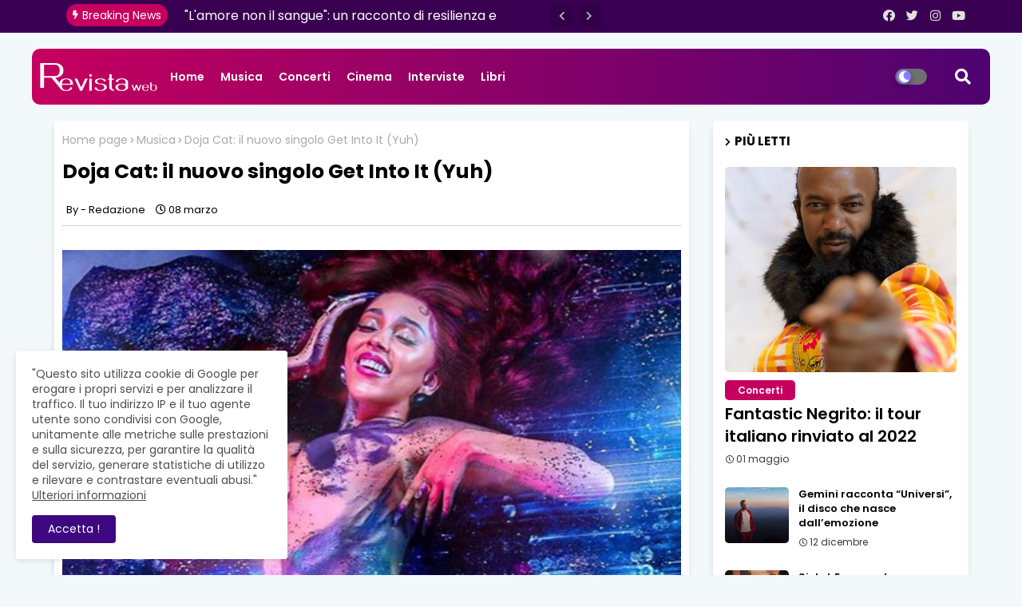

--- FILE ---
content_type: text/javascript; charset=UTF-8
request_url: https://www.revistaweb.it/feeds/posts/default?alt=json-in-script&max-results=4&callback=jQuery224015723758878188754_1766050039339&_=1766050039340
body_size: 11397
content:
// API callback
jQuery224015723758878188754_1766050039339({"version":"1.0","encoding":"UTF-8","feed":{"xmlns":"http://www.w3.org/2005/Atom","xmlns$openSearch":"http://a9.com/-/spec/opensearchrss/1.0/","xmlns$blogger":"http://schemas.google.com/blogger/2008","xmlns$georss":"http://www.georss.org/georss","xmlns$gd":"http://schemas.google.com/g/2005","xmlns$thr":"http://purl.org/syndication/thread/1.0","id":{"$t":"tag:blogger.com,1999:blog-4322271756247895350"},"updated":{"$t":"2025-12-16T17:05:59.137+01:00"},"category":[{"term":"Musica"},{"term":"Concerti"},{"term":"Interviste"},{"term":"Libri"},{"term":"Cinema"},{"term":"Comunicati Stampa"},{"term":"Eventi"}],"title":{"type":"text","$t":"Revista Web"},"subtitle":{"type":"html","$t":""},"link":[{"rel":"http://schemas.google.com/g/2005#feed","type":"application/atom+xml","href":"https:\/\/www.revistaweb.it\/feeds\/posts\/default"},{"rel":"self","type":"application/atom+xml","href":"https:\/\/www.blogger.com\/feeds\/4322271756247895350\/posts\/default?alt=json-in-script\u0026max-results=4"},{"rel":"alternate","type":"text/html","href":"https:\/\/www.revistaweb.it\/"},{"rel":"hub","href":"http://pubsubhubbub.appspot.com/"},{"rel":"next","type":"application/atom+xml","href":"https:\/\/www.blogger.com\/feeds\/4322271756247895350\/posts\/default?alt=json-in-script\u0026start-index=5\u0026max-results=4"}],"author":[{"name":{"$t":"Redazione"},"uri":{"$t":"http:\/\/www.blogger.com\/profile\/02723904428771329800"},"email":{"$t":"noreply@blogger.com"},"gd$image":{"rel":"http://schemas.google.com/g/2005#thumbnail","width":"16","height":"16","src":"https:\/\/img1.blogblog.com\/img\/b16-rounded.gif"}}],"generator":{"version":"7.00","uri":"http://www.blogger.com","$t":"Blogger"},"openSearch$totalResults":{"$t":"4091"},"openSearch$startIndex":{"$t":"1"},"openSearch$itemsPerPage":{"$t":"4"},"entry":[{"id":{"$t":"tag:blogger.com,1999:blog-4322271756247895350.post-2193918940451788929"},"published":{"$t":"2025-12-16T12:00:00.000+01:00"},"updated":{"$t":"2025-12-16T12:00:00.115+01:00"},"category":[{"scheme":"http://www.blogger.com/atom/ns#","term":"Musica"}],"title":{"type":"text","$t":"Dreaming San Marino Song Contest: dal 17 dicembre la nuova fase di casting"},"content":{"type":"html","$t":"\u003Cdiv style=\"background: white; margin-bottom: 0cm; text-align: left;\"\u003E\u003Cspan style=\"font-family: inherit;\"\u003E\u0026nbsp;\u003Cdiv class=\"separator\" style=\"clear: both; text-align: center;\"\u003E\u003Ca href=\"https:\/\/blogger.googleusercontent.com\/img\/b\/R29vZ2xl\/AVvXsEj9-1gug_5jaf2v_6NMmRkao15e7fDSnplHqLaxb2vCj7HZtYh59Q91ettcJhlLgQARDt4O6u3P3UIs9iDfghori28p__gjCtw7qMUPBpou9ijwQViP1Bts7vHQoPA-EctzbRX7vG-Uf2Dmmna1HtAF5QRzEKKgEF40bdZ5K1znEanGB9goSMW86MgPLoQN\/s780\/san%20marino.jpg\" imageanchor=\"1\" style=\"margin-left: 1em; margin-right: 1em;\"\u003E\u003Cimg border=\"0\" data-original-height=\"520\" data-original-width=\"780\" src=\"https:\/\/blogger.googleusercontent.com\/img\/b\/R29vZ2xl\/AVvXsEj9-1gug_5jaf2v_6NMmRkao15e7fDSnplHqLaxb2vCj7HZtYh59Q91ettcJhlLgQARDt4O6u3P3UIs9iDfghori28p__gjCtw7qMUPBpou9ijwQViP1Bts7vHQoPA-EctzbRX7vG-Uf2Dmmna1HtAF5QRzEKKgEF40bdZ5K1znEanGB9goSMW86MgPLoQN\/s16000\/san%20marino.jpg\" \/\u003E\u003C\/a\u003E\u003C\/div\u003E\u003Cbr \/\u003E\u003C\/span\u003E\u003Cb style=\"font-family: inherit;\"\u003EDal 17 al 20 dicembre e nel\nmese di gennaio 2026 si terranno le nuove fasi di Casting per “Dreaming San\nMarino Song Contest”, il primo step dedicato agli artisti emergenti verso la\nfinale del “San Marino Song Contest” che a sua volta decreta il rappresentante\ndella Repubblica di San Marino per l’Eurovision Song Contest. Boom di\niscrizioni dalla Spagna\u003Cs\u003E.\u003C\/s\u003E Attese a San Marino migliaia di persone.\u003C\/b\u003E\u003C\/div\u003E\u003Cdiv style=\"background: white; margin-bottom: 0cm; text-align: left;\"\u003E\u003Cspan style=\"font-family: inherit;\"\u003E\u003Co:p\u003E\u0026nbsp;\u003Cbr \/\u003E\u003C\/o:p\u003E\u003Cspan style=\"color: black; mso-fareast-font-family: Calibri;\"\u003ELa\nnuova edizione del \u003Cb style=\"mso-bidi-font-weight: normal;\"\u003EDreaming San Marino\nSong Contest\u003C\/b\u003E sta registrando un notevole successo e conferma il suo forte \u003Cb style=\"mso-bidi-font-weight: normal;\"\u003Einteresse internazionale\u003C\/b\u003E, con una\npartecipazione che si estende a ben \u003Cb style=\"mso-bidi-font-weight: normal;\"\u003E30\nnazioni\u003C\/b\u003E.\u003Cbr \/\u003E\u003C\/span\u003EAd oggi dati\ndi iscrizione mostrano oltre 600 artisti.\u003Cbr \/\u003ELe prossime\nsessioni di Casting avranno luogo in due momenti distinti presso il \u003Cb style=\"mso-bidi-font-weight: normal;\"\u003ESan Marino Outlet Experience\u003C\/b\u003E: la prima\ntornata è prevista a \u003Cb\u003Edicembre\u003C\/b\u003E \u003Cb style=\"mso-bidi-font-weight: normal;\"\u003Edal\n17 al 20 del 2025\u003C\/b\u003E, mentre il processo riprenderà nel \u003Cb\u003Egennaio 2026\u003C\/b\u003E,\ncon appuntamenti fissati per il giorno \u003Cb style=\"mso-bidi-font-weight: normal;\"\u003E7\u003C\/b\u003E\ne, successivamente, \u003Cb style=\"mso-bidi-font-weight: normal;\"\u003Edal 29 al 31\u003C\/b\u003E.\u003C\/span\u003E\u003C\/div\u003E\u003Cdiv style=\"background: white; margin-bottom: 0cm; text-align: left;\"\u003E\u003Cspan style=\"font-family: inherit;\"\u003E\u003Cbr \/\u003E\u003Cb\u003E\u003Cspan style=\"color: black; mso-fareast-font-family: Calibri;\"\u003EL'ampia risonanza della competizione è testimoniata dalla lista\ndelle 30 nazioni rappresentate, che include:\u003C\/span\u003E\u003C\/b\u003E\u003Cspan style=\"color: black; mso-fareast-font-family: Calibri;\"\u003E Albania, Austria, Belgio, Canada Estonia, Federazione\nRussa, Filippine, Francia, Germania, Irlanda, Italia, Kazakistan, Libano,\nLussemburgo, Messico, Norvegia, Paesi Bassi, Polonia, Portogallo, Puerto Rico,\nRegno Unito, Repubblica Ceca, Romania, San Marino, Serbia, Spagna, Stati Uniti,\nSvezia, Svizzera, Turchia e Ucraina.\u003Cbr \/\u003E\u003Co:p\u003E\u003C\/o:p\u003E\u003C\/span\u003E\u003Co:p\u003E\u0026nbsp;\u003Cbr \/\u003E\u003C\/o:p\u003E\u003Cb\u003E\u003Cspan style=\"color: black; mso-fareast-font-family: Calibri;\"\u003EPer partecipare a “Dreaming\nSan Marino Song Contest” gli artisti devono aver compiuto i 16 anni d'età entro\nil 30 settembre 2025\u003C\/span\u003E\u003C\/b\u003E\u003Cspan style=\"color: black; mso-fareast-font-family: Calibri;\"\u003E, possono partecipare come singoli o in gruppo. L'iscrizione è\ngratuita per la verifica di idoneità online che consiste nella valutazione\ndelle capacità interpretative ed esecutive dei concorrenti. \u003Cb style=\"mso-bidi-font-weight: normal;\"\u003ESarà possibile iscriversi fino al 20\ngennaio 2026.\u003Cbr \/\u003E\u003C\/b\u003E\u003Co:p\u003E\u003C\/o:p\u003E\u003C\/span\u003E\u003Cspan style=\"color: black; mso-fareast-font-family: Calibri;\"\u003E\u003Co:p\u003E\u0026nbsp;\u003Cbr \/\u003E\u003Cdiv style=\"text-align: center;\"\u003E\u003Cb style=\"font-family: inherit;\"\u003EPer le iscrizioni è\nnecessario accedere al sito ufficiale di Dreaming San Marino Song Contest: \u003C\/b\u003E\u003Cspan style=\"font-family: inherit;\"\u003E\u003Ca href=\"https:\/\/dreamingsanmarinosongcontest.com\/iscrizioni\/\"\u003E\u003Cb\u003E\u003Cspan lang=\"EN-US\" style=\"color: black; line-height: 105%;\"\u003Ehttps:\/\/dreamingsanmarinosongcontest.com\/iscrizioni\/\u003C\/span\u003E\u003C\/b\u003E\u003C\/a\u003E\u003C\/span\u003E\u003C\/div\u003E\u003C\/o:p\u003E\u003C\/span\u003E\u003Cspan style=\"color: black; mso-fareast-font-family: Calibri;\"\u003E\u003Cdiv style=\"text-align: center;\"\u003E\u003Cspan style=\"font-family: inherit;\"\u003E\u0026nbsp;\u003C\/span\u003E\u003C\/div\u003E\u003C\/span\u003E\u003Cb style=\"mso-bidi-font-weight: normal;\"\u003E\u003Cdiv style=\"text-align: center;\"\u003E\u003Cb style=\"font-family: inherit;\"\u003EIl regolamento della\nmanifestazione completo è disponibile sul sito ufficiale del Festival: \u003C\/b\u003E\u003Cspan style=\"font-family: inherit;\"\u003E\u003Ca href=\"https:\/\/dreamingsanmarinosongcontest.com\/regolamento\/\"\u003E\u003Cb\u003E\u003Cspan lang=\"EN-US\" style=\"color: black; line-height: 105%;\"\u003Ehttps:\/\/dreamingsanmarinosongcontest.com\/regolamento\/\u003C\/span\u003E\u003C\/b\u003E\u003C\/a\u003E\u003C\/span\u003E\u003C\/div\u003E\u003C\/b\u003E\u003Co:p\u003E\u003Cdiv style=\"text-align: center;\"\u003E\u003Cspan style=\"font-family: inherit;\"\u003E\u0026nbsp;\u003C\/span\u003E\u003C\/div\u003E\u003C\/o:p\u003E\u003Cb\u003ESuperata la fase di “Casting”\u003C\/b\u003E, il percorso di\nselezione del Contest entra nel vivo con lo \u003Cb style=\"mso-bidi-font-weight: normal;\"\u003EStage \u0026amp; Live Academy (LA)\u003C\/b\u003E, un'importante fase di preparazione e\nvalutazione che prenderà il via nel mese di \u003Cb style=\"mso-bidi-font-weight: normal;\"\u003Efebbraio 2026\u003C\/b\u003E e si concluderà entro il \u003Cb style=\"mso-bidi-font-weight: normal;\"\u003E25 febbraio\u003C\/b\u003E.\u003Cbr \/\u003E\u003Cb\u003EL'Academy è finalizzata a preparare i\npartecipanti per l'esibizione cruciale davanti alla Giuria di esperti.\u003C\/b\u003E\nL'intero programma sarà diviso in \u003Cb\u003E8\u003C\/b\u003E\u003Cb style=\"mso-bidi-font-weight: normal;\"\u003E\nsessioni (LA)\u003C\/b\u003E, ciascuna composta da circa \u003Cb style=\"mso-bidi-font-weight: normal;\"\u003E30 concorrenti\u003C\/b\u003E.\u003Cbr \/\u003EL'obiettivo è selezionare i migliori: da ognuna\ndelle 8 sessioni, \u003Cb\u003E5 \u003C\/b\u003E\u003Cb style=\"mso-bidi-font-weight: normal;\"\u003Econcorrenti\u003C\/b\u003E\notterranno il pass per le semifinali. Questo porterà ad avere un totale di \u003Cb style=\"mso-bidi-font-weight: normal;\"\u003E40 artisti\u003C\/b\u003E ammessi alle due Semifinali\n(20 per ciascuna Semifinale).\u003Cbr \/\u003E\u003Cb style=\"mso-bidi-font-weight: normal;\"\u003EIl calendario\ndettagliato \u003C\/b\u003Edi tutte le sessioni sarà deciso da Media Evolution (ME) e\nverrà tempestivamente comunicato ai concorrenti tramite pubblicazione sul\u003Cb\u003E\nSito ufficiale del “Dreaming San Marino Song Contest”, nella sezione dedicata\n\"Stage \u0026amp; Live Academy\".\u003Cbr \/\u003E\u003C\/b\u003E\u003Co:p\u003E\u0026nbsp;\u003Cbr \/\u003E\u003C\/o:p\u003E\u003Cspan style=\"color: black; mso-fareast-font-family: Calibri;\"\u003E\u003Co:p\u003E\u0026nbsp;\u003Cbr \/\u003E\u003C\/o:p\u003E\u003C\/span\u003E\u003Cb style=\"mso-bidi-font-weight: normal;\"\u003E\u003Cspan style=\"color: black; mso-fareast-font-family: Calibri;\"\u003EIl San Marino Song Contest\nsvela le novità della sua nuova edizione.\u003Cbr \/\u003E\u003C\/span\u003E\u003C\/b\u003E\u003Cb style=\"mso-bidi-font-weight: normal;\"\u003E\u003Cspan style=\"color: black; mso-fareast-font-family: Calibri;\"\u003E\u003Cspan style=\"mso-spacerun: yes;\"\u003E\u0026nbsp;\u003Cbr \/\u003E\u003C\/span\u003E\u003C\/span\u003E\u003C\/b\u003E\u003Cb style=\"mso-bidi-font-weight: normal;\"\u003E\u003Cspan style=\"color: black; mso-fareast-font-family: Calibri;\"\u003E\nDue semifinali in diretta su San Marino RTV canale unico 550\u003C\/span\u003E\u003C\/b\u003E\u003Cspan style=\"color: black; mso-fareast-font-family: Calibri;\"\u003E, ciascuna con 20\nconcorrenti provenienti da “Dreaming San Marino Song Contest”,\u003Cb style=\"mso-bidi-font-weight: normal;\"\u003E e la finalissima prevista a marzo 2026 in\ndiretta sempre su \u003Cu\u003ESan Marino RTV \u003C\/u\u003E\u003C\/b\u003E\u003Cu\u003Econ 10 concorrenti finalisti\nemergenti e 10 big in gara.\u003Cbr \/\u003E\u003C\/u\u003E\u003Co:p\u003E\u003C\/o:p\u003E\u003C\/span\u003E\u003Cspan style=\"color: black; mso-fareast-font-family: Calibri;\"\u003E\u003Co:p\u003E\u0026nbsp;\u003Cbr \/\u003E\u003C\/o:p\u003E\u003C\/span\u003E\u003Cb style=\"mso-bidi-font-weight: normal;\"\u003E\u003Cspan style=\"color: black; mso-fareast-font-family: Calibri;\"\u003EDenny Montesi,\namministratore unico di Media Evolution, è stato nominato Head of Delegation\nper l'Eurovision Song Contest. Sarà affiancato da Valentina Monetta, artista\nsammarinese che ha rappresentato San Marino all'Eurovision quattro volte, in\nveste di Ambassador. \u003C\/span\u003E\u003C\/b\u003E\u003Cspan style=\"color: black; mso-fareast-font-family: Calibri;\"\u003ELa coppia sarà responsabile di guidare la delegazione sammarinese\nall'Eurovision Song Contest e di promuovere il talento artistico della\nRepubblica di San Marino a livello internazionale.\u003C\/span\u003E\u003Co:p\u003E\u0026nbsp;\u003Cbr \/\u003E\u003C\/o:p\u003E\u003Co:p\u003E\u0026nbsp;\u003Cbr \/\u003E\u003C\/o:p\u003E\u003Cspan style=\"color: black; mso-fareast-font-family: Calibri;\"\u003E\u003Co:p\u003E\u0026nbsp;\u003Cbr \/\u003E\u003C\/o:p\u003E\u003C\/span\u003E\u003Cb style=\"mso-bidi-font-weight: normal;\"\u003E\u003Cspan lang=\"EN-US\" style=\"color: black; mso-ansi-language: EN-US; mso-fareast-font-family: Calibri;\"\u003ESAN MARINO SONG CONTEST\u003Cbr \/\u003E\u003C\/span\u003E\u003C\/b\u003E\u003Cspan style=\"color: black; mso-color-alt: windowtext;\"\u003E\u003Ca href=\"https:\/\/wjydgq.clicks.mlsend.com\/td\/c\/eyJ2Ijoie1wiYVwiOjQzMjQ5NSxcImxcIjoxNjYyNTg4ODczNjY4MDUwNzcsXCJyXCI6MTY2MjU4OTE0Mzk4MDQ1MjM0fSIsInMiOiJhODFhMGZlYmYyNWRlMTczIn0\"\u003E\u003Cspan lang=\"EN-US\" style=\"color: #007bff; line-height: 105%;\"\u003EFacebook\u0026nbsp;\u003C\/span\u003E\u003C\/a\u003E\u003C\/span\u003E\u003Cu\u003E\u003Cspan lang=\"EN-US\" style=\"color: black; mso-ansi-language: EN-US; mso-fareast-font-family: Calibri;\"\u003E|\u0026nbsp;\u003C\/span\u003E\u003C\/u\u003E\u003Cspan style=\"color: black; mso-color-alt: windowtext;\"\u003E\u003Ca href=\"https:\/\/wjydgq.clicks.mlsend.com\/td\/c\/eyJ2Ijoie1wiYVwiOjQzMjQ5NSxcImxcIjoxNjYyNTg4ODczNzA5OTkzODMsXCJyXCI6MTY2MjU4OTE0Mzk4MDQ1MjM0fSIsInMiOiI5NGRjNjExMTZhYTk5MjI3In0\"\u003E\u003Cspan lang=\"EN-US\" style=\"color: #007bff; line-height: 105%;\"\u003EInstagram\u003C\/span\u003E\u003C\/a\u003E\u003C\/span\u003E\u003Cb style=\"mso-bidi-font-weight: normal;\"\u003E\u003Cu\u003E\u003Cspan lang=\"EN-US\" style=\"color: black; mso-ansi-language: EN-US; mso-fareast-font-family: Calibri;\"\u003E\u0026nbsp;\u003C\/span\u003E\u003C\/u\u003E\u003C\/b\u003E\u003Cu\u003E\u003Cspan lang=\"EN-US\" style=\"color: black; mso-ansi-language: EN-US; mso-fareast-font-family: Calibri;\"\u003E|\u0026nbsp;\u003C\/span\u003E\u003C\/u\u003E\u003Cspan style=\"color: black; mso-color-alt: windowtext;\"\u003E\u003Ca href=\"https:\/\/wjydgq.clicks.mlsend.com\/td\/c\/eyJ2Ijoie1wiYVwiOjQzMjQ5NSxcImxcIjoxNjYyNTg4ODczNzUxOTM2ODgsXCJyXCI6MTY2MjU4OTE0Mzk4MDQ1MjM0fSIsInMiOiI5NjE2NWQ1OWRjNDIyNzRlIn0\"\u003E\u003Cspan lang=\"EN-US\" style=\"color: #007bff; line-height: 105%;\"\u003ESito Web\u003C\/span\u003E\u003C\/a\u003E\u003C\/span\u003E\u003Cb style=\"mso-bidi-font-weight: normal;\"\u003E\u003Cu\u003E\u003Cspan lang=\"EN-US\" style=\"color: black; mso-ansi-language: EN-US; mso-fareast-font-family: Calibri;\"\u003E\u0026nbsp;\u003C\/span\u003E\u003C\/u\u003E\u003C\/b\u003E\u003Cu\u003E\u003Cspan lang=\"EN-US\" style=\"color: black; mso-ansi-language: EN-US; mso-fareast-font-family: Calibri;\"\u003E|\u0026nbsp;\u003C\/span\u003E\u003C\/u\u003E\u003Cspan style=\"color: black; mso-color-alt: windowtext;\"\u003E\u003Ca href=\"mailto:info@dreamingsanmarinosongcontest.com\"\u003E\u003Cspan lang=\"EN-US\" style=\"color: #007bff; line-height: 105%;\"\u003EEmail\u003Cbr \/\u003E\u003C\/span\u003E\u003C\/a\u003E\u003C\/span\u003E\u003Cb style=\"mso-bidi-font-weight: normal;\"\u003E\u003Cspan lang=\"EN-US\" style=\"color: black; mso-ansi-language: EN-US; mso-fareast-font-family: Calibri;\"\u003E\u003Co:p\u003E\u0026nbsp;\u003Cbr \/\u003E\u003C\/o:p\u003E\u003C\/span\u003E\u003C\/b\u003E\u003Cb style=\"mso-bidi-font-weight: normal;\"\u003E\u003Cspan style=\"color: black; mso-fareast-font-family: Calibri;\"\u003ESEGRETERIA DI STATO PER IL TURISMO\u003Cbr \/\u003E\u003C\/span\u003E\u003C\/b\u003E\u003Cspan style=\"color: black; mso-color-alt: windowtext;\"\u003E\u003Ca href=\"https:\/\/www.facebook.com\/segreteriaturismoSM\/\"\u003E\u003Cspan lang=\"EN-US\" style=\"line-height: 105%;\"\u003EFacebook\u003C\/span\u003E\u003C\/a\u003E\u003C\/span\u003E\u003Cspan style=\"color: black; mso-fareast-font-family: Calibri;\"\u003E | \u003C\/span\u003E\u003Cspan style=\"color: black; mso-color-alt: windowtext;\"\u003E\u003Ca href=\"https:\/\/www.instagram.com\/turismo_sanmarino\/\"\u003E\u003Cspan lang=\"EN-US\" style=\"line-height: 105%;\"\u003EInstagram\u003Cbr \/\u003E\u003C\/span\u003E\u003C\/a\u003E\u003C\/span\u003E\u003Cspan style=\"color: black; mso-fareast-font-family: Calibri;\"\u003E\u003Co:p\u003E\u0026nbsp;\u003Cbr \/\u003E\u003C\/o:p\u003E\u003C\/span\u003E\u003Cb style=\"mso-bidi-font-weight: normal;\"\u003E\u003Cspan style=\"color: black; mso-fareast-font-family: Calibri;\"\u003ESAN MARINO RTV\u003Cbr \/\u003E\u003C\/span\u003E\u003C\/b\u003E\u003Cspan style=\"color: black; mso-color-alt: windowtext;\"\u003E\u003Ca href=\"https:\/\/www.facebook.com\/SanMarinoRTV\/\"\u003E\u003Cspan lang=\"EN-US\" style=\"line-height: 105%;\"\u003EFacebook\u003C\/span\u003E\u003C\/a\u003E\u003C\/span\u003E\u003Cspan style=\"color: black; mso-fareast-font-family: Calibri;\"\u003E | \u003C\/span\u003E\u003Cspan style=\"color: black; mso-color-alt: windowtext;\"\u003E\u003Ca href=\"https:\/\/www.instagram.com\/sanmarinortv\/\"\u003E\u003Cspan lang=\"EN-US\" style=\"line-height: 105%;\"\u003EInstagram\u003C\/span\u003E\u003C\/a\u003E\u003C\/span\u003E\u003Cspan style=\"color: black; mso-fareast-font-family: Calibri;\"\u003E | \u003C\/span\u003E\u003Cspan style=\"color: black; mso-color-alt: windowtext;\"\u003E\u003Ca href=\"https:\/\/www.sanmarinortv.sm\/\"\u003E\u003Cspan lang=\"EN-US\" style=\"line-height: 105%;\"\u003ESito\nufficiale\u003Cbr \/\u003E\u003C\/span\u003E\u003C\/a\u003E\u003C\/span\u003E\u003Cspan style=\"color: black; mso-fareast-font-family: Calibri;\"\u003E\u003Co:p\u003E\u0026nbsp;\u003Cbr \/\u003E\u003C\/o:p\u003E\u003C\/span\u003E\u003Cb style=\"mso-bidi-font-weight: normal;\"\u003E\u003Cspan style=\"color: black; mso-fareast-font-family: Calibri;\"\u003EUFFICIO DI STATO PER IL TURISMO\u003Cbr \/\u003E\u003C\/span\u003E\u003C\/b\u003E\u003Cspan style=\"color: black; mso-color-alt: windowtext;\"\u003E\u003Ca href=\"https:\/\/www.facebook.com\/visitsanmarino\"\u003E\u003Cspan lang=\"EN-US\" style=\"line-height: 105%;\"\u003EFacebook\u003C\/span\u003E\u003C\/a\u003E\u003C\/span\u003E\u003Cspan style=\"color: black; mso-fareast-font-family: Calibri;\"\u003E | \u003C\/span\u003E\u003Cspan style=\"color: black; mso-color-alt: windowtext;\"\u003E\u003Ca href=\"https:\/\/www.instagram.com\/visitsanmarino\/\"\u003E\u003Cspan lang=\"EN-US\" style=\"line-height: 105%;\"\u003EInstagram\u003C\/span\u003E\u003C\/a\u003E\u003C\/span\u003E\u003Cspan style=\"color: black; mso-fareast-font-family: Calibri;\"\u003E | \u003C\/span\u003E\u003Cspan style=\"color: black; mso-color-alt: windowtext;\"\u003E\u003Ca href=\"https:\/\/www.visitsanmarino.com\/\"\u003E\u003Cspan lang=\"EN-US\" style=\"line-height: 105%;\"\u003ESito\nUfficiale\u003C\/span\u003E\u003C\/a\u003E\u003C\/span\u003E\u003C\/span\u003E\u003C\/div\u003E"},"link":[{"rel":"edit","type":"application/atom+xml","href":"https:\/\/www.blogger.com\/feeds\/4322271756247895350\/posts\/default\/2193918940451788929"},{"rel":"self","type":"application/atom+xml","href":"https:\/\/www.blogger.com\/feeds\/4322271756247895350\/posts\/default\/2193918940451788929"},{"rel":"alternate","type":"text/html","href":"https:\/\/www.revistaweb.it\/2025\/12\/dreaming-san-marino-song-contest-dal-17.html","title":"Dreaming San Marino Song Contest: dal 17 dicembre la nuova fase di casting"}],"author":[{"name":{"$t":"Redazione"},"uri":{"$t":"http:\/\/www.blogger.com\/profile\/02723904428771329800"},"email":{"$t":"noreply@blogger.com"},"gd$image":{"rel":"http://schemas.google.com/g/2005#thumbnail","width":"16","height":"16","src":"https:\/\/img1.blogblog.com\/img\/b16-rounded.gif"}}],"media$thumbnail":{"xmlns$media":"http://search.yahoo.com/mrss/","url":"https:\/\/blogger.googleusercontent.com\/img\/b\/R29vZ2xl\/AVvXsEj9-1gug_5jaf2v_6NMmRkao15e7fDSnplHqLaxb2vCj7HZtYh59Q91ettcJhlLgQARDt4O6u3P3UIs9iDfghori28p__gjCtw7qMUPBpou9ijwQViP1Bts7vHQoPA-EctzbRX7vG-Uf2Dmmna1HtAF5QRzEKKgEF40bdZ5K1znEanGB9goSMW86MgPLoQN\/s72-c\/san%20marino.jpg","height":"72","width":"72"}},{"id":{"$t":"tag:blogger.com,1999:blog-4322271756247895350.post-5426918126555653418"},"published":{"$t":"2025-12-15T17:04:00.001+01:00"},"updated":{"$t":"2025-12-16T17:05:59.089+01:00"},"category":[{"scheme":"http://www.blogger.com/atom/ns#","term":"Cinema"}],"title":{"type":"text","$t":"L’italiano Marko Carbone firma la fotografia del thriller “The Contract” con Kevin Spacey"},"content":{"type":"html","$t":"\u003Cp\u003E\u003C\/p\u003E\u003Cdiv class=\"separator\" style=\"clear: both; text-align: center;\"\u003E\u003Ca href=\"https:\/\/blogger.googleusercontent.com\/img\/b\/R29vZ2xl\/AVvXsEgVAuQEAN71xfWQiNDwnSMUTEYzxG4vesjlegK9Sn9iup0GR9oD-hYv8rtVMvMJW8SYQptz337jRpmpS7HQ-rGMwx-qhVZq2qbSguTv_B3cb3tnHoY1NkN5CI9G4MY83e_cSdwtMNnBkARkny0KRxpVQGNqmWCsy0jvr5srHar9QClqR7jcW4AoX0eKwCI\/s780\/04%20Marko%20Carbone%20con%20Kevin%20Spacey%20-%20Foto%20autorizzata.jpg\" imageanchor=\"1\" style=\"margin-left: 1em; margin-right: 1em;\"\u003E\u003Cimg border=\"0\" data-original-height=\"639\" data-original-width=\"780\" src=\"https:\/\/blogger.googleusercontent.com\/img\/b\/R29vZ2xl\/AVvXsEgVAuQEAN71xfWQiNDwnSMUTEYzxG4vesjlegK9Sn9iup0GR9oD-hYv8rtVMvMJW8SYQptz337jRpmpS7HQ-rGMwx-qhVZq2qbSguTv_B3cb3tnHoY1NkN5CI9G4MY83e_cSdwtMNnBkARkny0KRxpVQGNqmWCsy0jvr5srHar9QClqR7jcW4AoX0eKwCI\/s16000\/04%20Marko%20Carbone%20con%20Kevin%20Spacey%20-%20Foto%20autorizzata.jpg\" \/\u003E\u003C\/a\u003E\u003C\/div\u003E\u003Cp\u003E\u003C\/p\u003E\u003Cp class=\"MsoNormal\" style=\"text-align: justify;\"\u003E\u003Cspan style=\"font-family: \u0026quot;Lato\u0026quot;,sans-serif; font-size: 10.5pt; line-height: 115%;\"\u003EÈ l’italiano\u0026nbsp;\u003Cb\u003EMarko\nCarbone\u003C\/b\u003E\u0026nbsp;il Direttore della Fotografia nel thriller psicologico\nitaliano \"\u003Cb\u003E\u003Ci\u003EThe Contract\u003C\/i\u003E\u003C\/b\u003E\",\u0026nbsp;\u003Cb\u003Ediretto da Massimo\nPaolucci\u003C\/b\u003E\u0026nbsp;e con un\u0026nbsp;\u003Cb\u003Ecast d'eccezione\u003C\/b\u003E\u0026nbsp;che include\u0026nbsp;\u003Cb\u003EKevin\nSpacey, Eric Roberts, Vincent Spano e Nadia Rinaldi\u003C\/b\u003E.\u003Co:p\u003E\u003C\/o:p\u003E\u003C\/span\u003E\u003C\/p\u003E\n\n\u003Cp class=\"MsoNormal\" style=\"text-align: justify;\"\u003E\u003Cspan style=\"font-family: \u0026quot;Lato\u0026quot;,sans-serif; font-size: 10.5pt; line-height: 115%;\"\u003E\"\u003Cb\u003E\u003Ci\u003EThe Contract\u003C\/i\u003E\u003C\/b\u003E\"\nsegna il ritorno di\u0026nbsp;\u003Cb\u003ESpacey\u003C\/b\u003E\u0026nbsp;in un ruolo da protagonista,\ninterpretando\u0026nbsp;\u003Cb\u003Eil diavolo\u003C\/b\u003E, un personaggio intrigante e sfaccettato\n(ricorda il noto ruolo di\u0026nbsp;\u003Cb\u003EAl Pacino\u003C\/b\u003E\u0026nbsp;in \"\u003Cb\u003E\u003Ci\u003EThe Devil's\nAdvocate\u003C\/i\u003E\u003C\/b\u003E\" del 1997). Ambientato in una trama che esplora i demoni\ninteriori di un giornalista che ha stretto un pericoloso accordo, il film\npromette di catturare l’attenzione del pubblico sin dalla sua premiere mondiale\nal Cairo Film Festival.\u003Co:p\u003E\u003C\/o:p\u003E\u003C\/span\u003E\u003C\/p\u003E\n\n\u003Cp class=\"MsoNormal\" style=\"text-align: justify;\"\u003E\u003Cspan style=\"font-family: \u0026quot;Lato\u0026quot;,sans-serif; font-size: 10.5pt; line-height: 115%;\"\u003ELa visione artistica di\u0026nbsp;\u003Cb\u003EMarko\nCarbone\u003C\/b\u003E\u0026nbsp;ha giocato un ruolo cruciale nel plasmare l'estetica del film,\ncreando atmosfere avvolgenti e inquietanti che sono fondamentali per la\nnarrazione psicologica del progetto. La sua esperienza e talento nella\ndirezione della fotografia offrono una lente unica attraverso cui il pubblico\npuò esplorare le complessità emotive dei personaggi e delle loro esperienze.\u003Co:p\u003E\u003C\/o:p\u003E\u003C\/span\u003E\u003C\/p\u003E\n\n\u003Cp class=\"MsoNormal\" style=\"text-align: justify;\"\u003E\u003Cspan style=\"font-family: \u0026quot;Lato\u0026quot;,sans-serif; font-size: 10.5pt; line-height: 115%;\"\u003ELa sceneggiatura, si distingue\nper la sua profondità e intensità, mentre la produzione di SP Releasing,\nguidata da Steven Paul, ha già attirato l’attenzione del mercato con\nl'acquisizione dei diritti di distribuzione nordamericani. Con una trama\navvincente e un cast stellare, \"\u003Cb\u003E\u003Ci\u003EThe Contract\u003C\/i\u003E\u003C\/b\u003E\" si\npreannuncia come un'opera cinematografica di grande impatto e sofisticata.\nSotto la direzione di Paolucci e grazie al lavoro di Carbone, il film offre una\nriflessione profonda su temi di conflitto interiore e moralità.\u003Co:p\u003E\u003C\/o:p\u003E\u003C\/span\u003E\u003C\/p\u003E\n\n\u003Cp class=\"MsoNormal\" style=\"text-align: justify;\"\u003E\u003Cb\u003E\u003Cspan style=\"font-family: \u0026quot;Lato\u0026quot;,sans-serif; font-size: 10.5pt; line-height: 115%;\"\u003EMarko Carbone\u003C\/span\u003E\u003C\/b\u003E\u003Cspan style=\"font-family: \u0026quot;Lato\u0026quot;,sans-serif; font-size: 10.5pt; line-height: 115%;\"\u003E,\nromano, classe 1990, giovane Regista\/Direttore della Fotografia, talento\neclettico fin dalla giovane età, attraversa ed esperimenta varie forme\nartistiche quali la danza, li canto e il musical, e dopo varie esperienze fatte\nin questi campi sia in teatro che in televisione si appassiona al \"dietro\nle quinte\", e decide di andare in America con una borsa di studio in\nTecnico Effetti, Regia, Direzione Fotografica presso la New York Film Academy -\nFilm \u0026amp; Acting School New York. Ha una vasta esperienza nel cinema, nei\nvideoclip pubblicitari e nei progetti documentaristici. La sua carriera si\ndistingue per una versatilità artistica e una forte capacità di creare\natmosfere emozionali e visivamente coinvolgenti.\u003Co:p\u003E\u003C\/o:p\u003E\u003C\/span\u003E\u003C\/p\u003E\n\n\u003Cp class=\"MsoNormal\" style=\"text-align: justify;\"\u003E\u003Cspan style=\"font-family: \u0026quot;Lato\u0026quot;,sans-serif; font-size: 10.5pt; line-height: 115%;\"\u003EDopo varie esperienze\nlavorative, arriva la sua opera prima, il cortometraggio IL LIMITE di cui è\nregista, che è presente in vari Festival nazionali e internazionali distribuito\ndalla Premiere, Vincitore del Primo Premio “Miglior Film Italiano” al Festival\nDino De Laurentiis,\u0026nbsp; finalista al David di Donatello, al Los Angeles\nCinefest e al Take It Easy Film Festival di New York, vince anche il\u0026nbsp;\nCINECITTA' CONTEST come miglior progetto \"last minute\" (2019). Nel\n2025 Vincitore del premio Roma Videoclip per il video\u0026nbsp;\u003Ci\u003E\"Tutto il\ntempo che vuoi”\u003C\/i\u003E\u0026nbsp;di Alma Manera.\u003Co:p\u003E\u003C\/o:p\u003E\u003C\/span\u003E\u003C\/p\u003E\n\n\u003Cp class=\"MsoNormal\" style=\"text-align: justify;\"\u003E\u003Cspan style=\"font-family: \u0026quot;Lato\u0026quot;,sans-serif; font-size: 10.5pt; line-height: 115%;\"\u003EAiuto Regista per il film\n\"NON C'È DUE SENZA TRE\" di Massimiliano Buzzanca, prodotto da\nInfinity Mediaset. Direzione della Fotografia per lo spot pubblicitario per la\ncampagna farmaceutica Pfizer (2023), - Spot Atitech (2022) - Cortometraggio \"NESSUN\nNOI\" regia di Massimo Paolucci (2023) - Docu-film su Emilio Fede- Film\n\"IL PASSO DEL VENTO - Film \"QUASI SPIA\"- Film \"DETTAMI CHE\nSCRIVO\"- Film \"THE CONTRACT” con Kevin Spacey, Eric Roberts e Vincent\nSpano,\u0026nbsp;\u003Cb\u003EMarko\u003C\/b\u003E\u0026nbsp;ha dimostrato una notevole capacità di creare immagini\nevocative e di alta qualità visiva, contribuendo con la sua direzione della\nfotografia a diversi progetti di grande impatto artistico e commerciale.\nDirezione del Montaggio:- \"SOLDATO SOTTO LA LUNA\" e \"UNA\nPREGHIERA PER GIUDA\", entrambi regia di Massimo Paolucci (2023).\u003Co:p\u003E\u003C\/o:p\u003E\u003C\/span\u003E\u003C\/p\u003E\n\n\u003Cp class=\"MsoNormal\" style=\"text-align: justify;\"\u003E\u003Cspan style=\"font-family: \u0026quot;Lato\u0026quot;,sans-serif; font-size: 10.5pt; line-height: 115%;\"\u003ENel mondo della musica ha\nrealizzato molti videoclip tra cui “\u003Cb\u003E\u003Ci\u003EOra\u003C\/i\u003E\u003C\/b\u003E” dei\u0026nbsp;\u003Cb\u003EJalisse\u0026nbsp;\u003C\/b\u003E(2019),\u0026nbsp;\n“\u003Cb\u003E\u003Ci\u003EInizia la festa\u003C\/i\u003E\u003C\/b\u003E” di\u0026nbsp;\u003Cb\u003EIvan Granatino\u003C\/b\u003E\u0026nbsp;e “\u003Cb\u003E\u003Ci\u003ENoi\ntre\u003C\/i\u003E\u003C\/b\u003E” di\u0026nbsp;\u003Cb\u003EAlessio Selvaggio\u003C\/b\u003E\u0026nbsp;brani presenti nella colonna\nsonora del film\u0026nbsp;\u003Cb\u003E\u003Ci\u003EMamma qui comando io\u003C\/i\u003E\u003C\/b\u003E\u0026nbsp;\u003Cb\u003Edi Federico\nMoccia\u003C\/b\u003E\u0026nbsp;(2024), il videoclip di Natale per il canale\u0026nbsp;\u003Cb\u003ERai Radio\nTutta Italiana\u003C\/b\u003E\u0026nbsp;(2024) e “\u003Cb\u003E\u003Ci\u003EAvrò cura di te\u003C\/i\u003E\u003C\/b\u003E“ di\u0026nbsp;\u003Cb\u003ERoccuzzo\u003C\/b\u003E\u0026nbsp;(2025).\u003Co:p\u003E\u003C\/o:p\u003E\u003C\/span\u003E\u003C\/p\u003E\n\n\u003Cp class=\"MsoNormal\" style=\"text-align: justify;\"\u003E\u003Cspan style=\"font-family: \u0026quot;Lato\u0026quot;,sans-serif; font-size: 10.5pt; line-height: 115%;\"\u003E\u0026nbsp;\u003Co:p\u003E\u003C\/o:p\u003E\u003C\/span\u003E\u003C\/p\u003E\n\n\u003Cp align=\"center\" class=\"MsoNormal\" style=\"text-align: center;\"\u003E\u003Cb\u003E\u003Cspan style=\"font-family: \u0026quot;Lato\u0026quot;,sans-serif; font-size: 10.5pt; line-height: 115%;\"\u003EMarko\nCarbone è su:\u0026nbsp;\u003C\/span\u003E\u003C\/b\u003E\u003Ca href=\"https:\/\/www.instagram.com\/marko.m4kproduzionevideo\/\" target=\"_blank\"\u003E\u003Cb\u003E\u003Cspan style=\"font-family: \u0026quot;Lato\u0026quot;,sans-serif; font-size: 10.5pt; line-height: 115%;\"\u003EInstagram\u003C\/span\u003E\u003C\/b\u003E\u003C\/a\u003E\u003Cspan style=\"font-family: \u0026quot;Lato\u0026quot;,sans-serif; font-size: 10.5pt; line-height: 115%;\"\u003E\u0026nbsp;|\u003Cb\u003E\u0026nbsp;\u003C\/b\u003E\u003Ca href=\"https:\/\/www.youtube.com\/@m4kproduzionevideo520\" target=\"_blank\"\u003E\u003Cb\u003EYoutube\nChannel\u003C\/b\u003E\u003C\/a\u003E\u003Cb\u003E\u0026nbsp;|\u0026nbsp;\u003C\/b\u003E\u003C\/span\u003E\u003Ca href=\"https:\/\/www.facebook.com\/M4KPRODUZIONE\/\" target=\"_blank\"\u003E\u003Cb\u003E\u003Cspan style=\"font-family: \u0026quot;Lato\u0026quot;,sans-serif; font-size: 10.5pt; line-height: 115%;\"\u003EFacebook\u003C\/span\u003E\u003C\/b\u003E\u003C\/a\u003E\u003Cspan style=\"font-family: \u0026quot;Lato\u0026quot;,sans-serif; font-size: 10.5pt; line-height: 115%;\"\u003E\u003Co:p\u003E\u003C\/o:p\u003E\u003C\/span\u003E\u003C\/p\u003E\n\n\u003Cp class=\"MsoNormal\"\u003E\u003Co:p\u003E\u0026nbsp;\u003C\/o:p\u003E\u003C\/p\u003E"},"link":[{"rel":"edit","type":"application/atom+xml","href":"https:\/\/www.blogger.com\/feeds\/4322271756247895350\/posts\/default\/5426918126555653418"},{"rel":"self","type":"application/atom+xml","href":"https:\/\/www.blogger.com\/feeds\/4322271756247895350\/posts\/default\/5426918126555653418"},{"rel":"alternate","type":"text/html","href":"https:\/\/www.revistaweb.it\/2025\/12\/litaliano-marko-carbone-firma-la.html","title":"L’italiano Marko Carbone firma la fotografia del thriller “The Contract” con Kevin Spacey"}],"author":[{"name":{"$t":"Redazione"},"uri":{"$t":"http:\/\/www.blogger.com\/profile\/02723904428771329800"},"email":{"$t":"noreply@blogger.com"},"gd$image":{"rel":"http://schemas.google.com/g/2005#thumbnail","width":"16","height":"16","src":"https:\/\/img1.blogblog.com\/img\/b16-rounded.gif"}}],"media$thumbnail":{"xmlns$media":"http://search.yahoo.com/mrss/","url":"https:\/\/blogger.googleusercontent.com\/img\/b\/R29vZ2xl\/AVvXsEgVAuQEAN71xfWQiNDwnSMUTEYzxG4vesjlegK9Sn9iup0GR9oD-hYv8rtVMvMJW8SYQptz337jRpmpS7HQ-rGMwx-qhVZq2qbSguTv_B3cb3tnHoY1NkN5CI9G4MY83e_cSdwtMNnBkARkny0KRxpVQGNqmWCsy0jvr5srHar9QClqR7jcW4AoX0eKwCI\/s72-c\/04%20Marko%20Carbone%20con%20Kevin%20Spacey%20-%20Foto%20autorizzata.jpg","height":"72","width":"72"}},{"id":{"$t":"tag:blogger.com,1999:blog-4322271756247895350.post-4732724887795975722"},"published":{"$t":"2025-12-15T12:02:00.000+01:00"},"updated":{"$t":"2025-12-15T12:02:59.718+01:00"},"category":[{"scheme":"http://www.blogger.com/atom/ns#","term":"Musica"}],"title":{"type":"text","$t":"“Nouvelle Vague” è il nuovo singolo di Corrado Caruana"},"content":{"type":"html","$t":"\u003Cp\u003E\u0026nbsp;\u003C\/p\u003E\u003Cdiv class=\"separator\" style=\"clear: both; text-align: center;\"\u003E\u003Ca href=\"https:\/\/blogger.googleusercontent.com\/img\/b\/R29vZ2xl\/AVvXsEg6AABGbO2KTyRCssKOQvoLLv6MS8jeeOssO7dqeDuFNMFzKnqqANlnTjKpi2xABjQ3z4xb61ZX01Hy-iTtvVZlUEfiN5ZODTy-mB-cfPczpEJweAWBKVeNsjZiaLyGnmfI2FOZwxiQ6XdrjogNpBdhqr7mvBMySsyqUegzuhgvWXo6W0qaf6bh9ZTGMjpr\/s780\/copertina%20EP%20disco.jpg\" imageanchor=\"1\" style=\"margin-left: 1em; margin-right: 1em;\"\u003E\u003Cimg border=\"0\" data-original-height=\"780\" data-original-width=\"780\" src=\"https:\/\/blogger.googleusercontent.com\/img\/b\/R29vZ2xl\/AVvXsEg6AABGbO2KTyRCssKOQvoLLv6MS8jeeOssO7dqeDuFNMFzKnqqANlnTjKpi2xABjQ3z4xb61ZX01Hy-iTtvVZlUEfiN5ZODTy-mB-cfPczpEJweAWBKVeNsjZiaLyGnmfI2FOZwxiQ6XdrjogNpBdhqr7mvBMySsyqUegzuhgvWXo6W0qaf6bh9ZTGMjpr\/s16000\/copertina%20EP%20disco.jpg\" \/\u003E\u003C\/a\u003E\u003C\/div\u003E\u003Cbr \/\u003E\u003Cp\u003E\u003C\/p\u003E\u003Cp class=\"MsoNoSpacing\" style=\"text-align: justify;\"\u003E\u003Cb\u003EDa venerdì 19 dicembre 2025\nsarà disponibile su tutte le piattaforme di streaming digitale “Nouvelle Vague”\nil nuovo singolo di CORRADO CARUANA, estratto dall’omonimo EP.\u003Co:p\u003E\u003C\/o:p\u003E\u003C\/b\u003E\u003C\/p\u003E\n\n\u003Cp class=\"MsoNoSpacing\" style=\"text-align: justify;\"\u003E\u003Co:p\u003E\u0026nbsp;\u003C\/o:p\u003E\u003C\/p\u003E\n\n\u003Cp class=\"MsoNoSpacing\" style=\"text-align: justify;\"\u003E\u003Cb\u003E“Nouvelle Vague”\u003C\/b\u003E \u003Cb\u003Etitle\ntrack del nuovo EP\u003C\/b\u003E è caratterizzato sul piano armonico da alcune analogie\ncon Pannonica di Thelonious Monk, che ne è stata fonte di ispirazione, pur\nsviluppandosi in modo del tutto autonomo. Il tema, dal carattere descrittivo e\nquasi da colonna sonora, contrasta con la parte improvvisata, che rompe gli\nschemi della forma e introduce una matrice fortemente jazzistica. Anche qui\ndomina un’atmosfera cinematografica, in linea con l’estetica compositiva.\u003Co:p\u003E\u003C\/o:p\u003E\u003C\/p\u003E\n\n\u003Cp class=\"MsoNoSpacing\" style=\"text-align: justify;\"\u003E\u003Co:p\u003E\u0026nbsp;\u003C\/o:p\u003E\u003C\/p\u003E\n\n\u003Cp class=\"MsoNoSpacing\" style=\"text-align: justify;\"\u003E\u003Cb\u003ESpiega l’artista a\nproposito del brano:\u003C\/b\u003E \u003Ci\u003E“Nouvelle Vague è un brano nato qualche anno fa da\nun semplice esercizio di composizione. All’inizio non c’era nulla di\nparticolarmente emotivo e poetico, stavo solo lavorando su un’idea armonica e\nmelodica. Poi, però, quella piccola intuizione ha iniziato ad aprire porte\ninattese, a suggerire atmosfere e immagini che non avevo previsto. Da quello\nstimolo quasi tecnico è nato un brano che, passo dopo passo, ha trovato una sua\nidentità più narrativa e personale di quanto immaginassi all’inizio. È anche il\nprimo brano composto, e dà il nome all’EP.\u003Co:p\u003E\u003C\/o:p\u003E\u003C\/i\u003E\u003C\/p\u003E\n\n\u003Cp class=\"MsoNoSpacing\" style=\"text-align: justify;\"\u003E\u003Ci\u003EMi viene in mente\nMorricone, quando disse che nella composizione non conta tanto l’ispirazione\nquanto la traspirazione: il lavoro, la costanza e il tempo dedicato, è andata\npiù o meno così”.\u003Co:p\u003E\u003C\/o:p\u003E\u003C\/i\u003E\u003C\/p\u003E\n\n\u003Cp class=\"MsoNoSpacing\" style=\"text-align: justify;\"\u003E\u003Co:p\u003E\u0026nbsp;\u003C\/o:p\u003E\u003C\/p\u003E\n\n\u003Cp class=\"MsoNoSpacing\" style=\"text-align: justify;\"\u003E\u003Co:p\u003E\u0026nbsp;\u003C\/o:p\u003E\u003C\/p\u003E\n\n\u003Cp class=\"MsoNoSpacing\" style=\"text-align: justify;\"\u003E\u003Cb\u003E\u003Co:p\u003E\u0026nbsp;\u003C\/o:p\u003E\u003C\/b\u003E\u003C\/p\u003E\n\n\u003Cp class=\"MsoNoSpacing\" style=\"text-align: justify;\"\u003E\u003Cb\u003ECORRADO CARUANA | BIOGRAFIA\u003C\/b\u003E\u003Co:p\u003E\u003C\/o:p\u003E\u003C\/p\u003E\n\n\u003Cp class=\"MsoNoSpacing\" style=\"text-align: justify;\"\u003EChitarrista e compositore di \u003Cb\u003EParma\u003C\/b\u003E,\nsi è laureato in chitarra jazz presso il Conservatorio \u003Ci\u003E“G. Nicolini”\u003C\/i\u003E di\nPiacenza, conseguendo il diploma accademico di secondo livello con il massimo\ndei voti.\u003Co:p\u003E\u003C\/o:p\u003E\u003C\/p\u003E\n\n\u003Cp class=\"MsoNoSpacing\" style=\"text-align: justify;\"\u003EPur avendo una solida\nformazione jazzistica e un background fortemente legato al linguaggio di Django\nReinhardt, non si è mai riconosciuto in un unico genere, preferendo seguire un\npercorso personale, libero da etichette e sfuggendo a incasellamenti.\u003Co:p\u003E\u003C\/o:p\u003E\u003C\/p\u003E\n\n\u003Cp class=\"MsoNoSpacing\" style=\"text-align: justify;\"\u003ENel corso degli anni ha\ncollaborato con numerosi musicisti di diversa estrazione, tra cui \u003Cb\u003EStochelo\nRosenberg\u003C\/b\u003E, \u003Cb\u003EMichele Pertusi\u003C\/b\u003E, \u003Cb\u003EAlessandro Nidi\u003C\/b\u003E e l’\u003Cb\u003EOrchestra\nToscanini\u003C\/b\u003E, esperienze che hanno contribuito ad ampliare il suo orizzonte\nmusicale e a consolidare una voce chitarristica originale e in continua\nevoluzione.\u003Co:p\u003E\u003C\/o:p\u003E\u003C\/p\u003E\n\n\u003Cp class=\"MsoNoSpacing\" style=\"text-align: justify;\"\u003EMembro e fondatore del\nprogetto \u003Cb\u003E“Django’s Fingers”\u003C\/b\u003E, vincitore del festival nazionale \u003Cb\u003E“Barezzi”\u003C\/b\u003E\nnel \u003Cb\u003E2007\u003C\/b\u003E, oggi alterna l’attività concertistica a progetti che uniscono\nmusica e teatro, tra cui il duo comico-musicale \u003Cb\u003E“Attacchi di Swing”\u003C\/b\u003E e \u003Cb\u003E“Première\nÉtude sur Piaf”\u003C\/b\u003E, spettacoli che porta regolarmente nei teatri in Italia e\nall’estero.\u003Co:p\u003E\u003C\/o:p\u003E\u003C\/p\u003E\n\n\u003Cp class=\"MsoNoSpacing\" style=\"text-align: justify;\"\u003ECon l’uscita di \u003Cb\u003E“Nouvelle\nVague”\u003C\/b\u003E, il suo debutto discografico da solista, segna un percorso maturo e\npersonale, frutto di anni di ricerca, incontri e libertà creativa.\u003Co:p\u003E\u003C\/o:p\u003E\u003C\/p\u003E\n\n\u003Cp class=\"MsoNoSpacing\" style=\"text-align: justify;\"\u003E\u003Co:p\u003E\u0026nbsp;\u003C\/o:p\u003E\u003C\/p\u003E\n\n\u003Cp class=\"MsoNoSpacing\" style=\"text-align: justify;\"\u003E\u003Cb\u003E“Nouvelle Vague” è il nuovo\nsingolo di Corrado Caruana disponibile sulle piattaforme digitali di streaming\nda venerdì 19 dicembre.\u003Co:p\u003E\u003C\/o:p\u003E\u003C\/b\u003E\u003C\/p\u003E\n\n\u003Cp class=\"MsoNoSpacing\" style=\"text-align: justify;\"\u003E\u003Cb\u003E\u003Cspan style=\"mso-ascii-font-family: Calibri; mso-bidi-font-family: Calibri; mso-hansi-font-family: Calibri;\"\u003E\u003Co:p\u003E\u0026nbsp;\u003C\/o:p\u003E\u003C\/span\u003E\u003C\/b\u003E\u003C\/p\u003E\n\n\u003Cp class=\"MsoNoSpacing\" style=\"text-align: justify;\"\u003E\u003Cb\u003E\u003Cspan style=\"mso-ascii-font-family: Calibri; mso-bidi-font-family: Calibri; mso-hansi-font-family: Calibri;\"\u003E\u003Co:p\u003E\u0026nbsp;\u003C\/o:p\u003E\u003C\/span\u003E\u003C\/b\u003E\u003C\/p\u003E\n\n\u003Cp class=\"MsoNoSpacing\" style=\"text-align: justify;\"\u003E\u003Ca href=\"https:\/\/www.instagram.com\/corradocaruana\"\u003E\u003Cb\u003E\u003Cspan lang=\"EN-US\" style=\"mso-ansi-language: EN-US; mso-ascii-font-family: Calibri; mso-bidi-font-family: Calibri; mso-hansi-font-family: Calibri;\"\u003EInstagram\u003C\/span\u003E\u003C\/b\u003E\u003C\/a\u003E\u003Cb\u003E\u003Cspan lang=\"EN-US\" style=\"mso-ansi-language: EN-US; mso-ascii-font-family: Calibri; mso-bidi-font-family: Calibri; mso-hansi-font-family: Calibri;\"\u003E | \u003C\/span\u003E\u003C\/b\u003E\u003Ca href=\"https:\/\/www.facebook.com\/corrado.caruana.5\"\u003E\u003Cb\u003E\u003Cspan lang=\"EN-US\" style=\"mso-ansi-language: EN-US; mso-ascii-font-family: Calibri; mso-bidi-font-family: Calibri; mso-hansi-font-family: Calibri;\"\u003EFacebook\u003C\/span\u003E\u003C\/b\u003E\u003C\/a\u003E\u003Cb\u003E\u003Cspan lang=\"EN-US\" style=\"mso-ansi-language: EN-US; mso-ascii-font-family: Calibri; mso-bidi-font-family: Calibri; mso-hansi-font-family: Calibri;\"\u003E| \u003C\/span\u003E\u003C\/b\u003E\u003Ca href=\"https:\/\/www.youtube.com\/@corradocaruana5999\"\u003E\u003Cb\u003E\u003Cspan lang=\"EN-US\" style=\"mso-ansi-language: EN-US; mso-ascii-font-family: Calibri; mso-bidi-font-family: Calibri; mso-hansi-font-family: Calibri;\"\u003EYouTube\u003C\/span\u003E\u003C\/b\u003E\u003C\/a\u003E\u003Cb\u003E\u003Cspan lang=\"EN-US\" style=\"mso-ansi-language: EN-US; mso-ascii-font-family: Calibri; mso-bidi-font-family: Calibri; mso-hansi-font-family: Calibri;\"\u003E\u003Co:p\u003E\u003C\/o:p\u003E\u003C\/span\u003E\u003C\/b\u003E\u003C\/p\u003E"},"link":[{"rel":"edit","type":"application/atom+xml","href":"https:\/\/www.blogger.com\/feeds\/4322271756247895350\/posts\/default\/4732724887795975722"},{"rel":"self","type":"application/atom+xml","href":"https:\/\/www.blogger.com\/feeds\/4322271756247895350\/posts\/default\/4732724887795975722"},{"rel":"alternate","type":"text/html","href":"https:\/\/www.revistaweb.it\/2025\/12\/nouvelle-vague-e-il-nuovo-singolo-di.html","title":"“Nouvelle Vague” è il nuovo singolo di Corrado Caruana"}],"author":[{"name":{"$t":"Redazione"},"uri":{"$t":"http:\/\/www.blogger.com\/profile\/02723904428771329800"},"email":{"$t":"noreply@blogger.com"},"gd$image":{"rel":"http://schemas.google.com/g/2005#thumbnail","width":"16","height":"16","src":"https:\/\/img1.blogblog.com\/img\/b16-rounded.gif"}}],"media$thumbnail":{"xmlns$media":"http://search.yahoo.com/mrss/","url":"https:\/\/blogger.googleusercontent.com\/img\/b\/R29vZ2xl\/AVvXsEg6AABGbO2KTyRCssKOQvoLLv6MS8jeeOssO7dqeDuFNMFzKnqqANlnTjKpi2xABjQ3z4xb61ZX01Hy-iTtvVZlUEfiN5ZODTy-mB-cfPczpEJweAWBKVeNsjZiaLyGnmfI2FOZwxiQ6XdrjogNpBdhqr7mvBMySsyqUegzuhgvWXo6W0qaf6bh9ZTGMjpr\/s72-c\/copertina%20EP%20disco.jpg","height":"72","width":"72"}},{"id":{"$t":"tag:blogger.com,1999:blog-4322271756247895350.post-3463304408947565008"},"published":{"$t":"2025-12-14T12:31:00.001+01:00"},"updated":{"$t":"2025-12-14T12:31:03.450+01:00"},"category":[{"scheme":"http://www.blogger.com/atom/ns#","term":"Musica"}],"title":{"type":"text","$t":"SistahEve apre la sua scatola nera con In caso di Incendio"},"content":{"type":"html","$t":"\u003Cdiv style=\"text-align: left;\"\u003E\u003Cspan style=\"font-family: inherit;\"\u003E\u0026nbsp;\u003Cdiv class=\"separator\" style=\"clear: both; text-align: center;\"\u003E\u003Ca href=\"https:\/\/blogger.googleusercontent.com\/img\/b\/R29vZ2xl\/AVvXsEj-IcR5tQWxPCvCoU2HdpB6TE_3zlYzM7WZ_Rmerks-jgwy-OBvWDqBGAxIhNUI54ZwlbbAnwr5vREefeGIrV-n4mwPETwgnEGGwdTkhPEI-PbvZW0G82Q59qcA8mb0my6gMADhprUYIEC1rmsg2sQALmQWuTzheBwv1NTW6uYLplMLL_GWcvXsysujmRD1\/s1400\/Copertina%20Sistaheve.jpeg\" imageanchor=\"1\" style=\"margin-left: 1em; margin-right: 1em;\"\u003E\u003Cimg border=\"0\" data-original-height=\"1400\" data-original-width=\"1400\" src=\"https:\/\/blogger.googleusercontent.com\/img\/b\/R29vZ2xl\/AVvXsEj-IcR5tQWxPCvCoU2HdpB6TE_3zlYzM7WZ_Rmerks-jgwy-OBvWDqBGAxIhNUI54ZwlbbAnwr5vREefeGIrV-n4mwPETwgnEGGwdTkhPEI-PbvZW0G82Q59qcA8mb0my6gMADhprUYIEC1rmsg2sQALmQWuTzheBwv1NTW6uYLplMLL_GWcvXsysujmRD1\/s16000\/Copertina%20Sistaheve.jpeg\" \/\u003E\u003C\/a\u003E\u003C\/div\u003E\u003Cbr \/\u003E\u003C\/span\u003E\u003Cspan style=\"font-family: inherit;\"\u003ESistahEve\npubblica\u0026nbsp;\u003C\/span\u003E\u003Cb style=\"font-family: inherit;\"\u003EIn caso di Incendio\u003C\/b\u003E\u003Cspan style=\"font-family: inherit;\"\u003E, un progetto che racchiude venticinque\nanni di vita, strappi, pause, ritorni e crescita. Dopo aver acceso l’attesa con\ni singoli \u003C\/span\u003E\u003Ci style=\"font-family: inherit;\"\u003E“Di più o niente”\u003C\/i\u003E\u003Cspan style=\"font-family: inherit;\"\u003E e \u003C\/span\u003E\u003Ci style=\"font-family: inherit;\"\u003E“Nel Cloud”\u003C\/i\u003E\u003Cspan style=\"font-family: inherit;\"\u003E, l’artista veronese\nfirma un disco che sembra un manuale emotivo per sopravvivere ai momenti in cui\ntutto trema, quando serve trovare un’uscita di sicurezza anche solo per\nrespirare.\u003C\/span\u003E\u003C\/div\u003E\u003Cdiv style=\"text-align: left;\"\u003E\u003Cspan style=\"font-family: inherit;\"\u003E\u003Cspan style=\"line-height: 107%;\"\u003E\u003Cbr \/\u003E\u003C\/span\u003E\u003Cspan style=\"line-height: 107%;\"\u003EIl titolo\nnasce proprio da lì: \u003Ci\u003EIn caso di Incendio\u003C\/i\u003E è quella frase che in apparenza\nparla di pericolo, ma sotto suggerisce speranza. Significa riconoscere che\nnella vita ci sono momenti in cui il fumo ti circonda, ti blocca la vista, ti\nfa credere che non ci sia una via d’uscita…andarla a cercare diventa l’unico\nmodo per salvarsi. Per SistahEve, quella via è sempre stata la musica: un\nappiglio, un mezzo di fuga, la corda a cui aggrapparsi quando tutto aveva\nbisogno di essere rimesso a posto.\u003C\/span\u003E\u003C\/span\u003E\u003C\/div\u003E\u003Cdiv style=\"text-align: left;\"\u003E\u003Cspan style=\"font-family: inherit;\"\u003E\u003Cspan style=\"line-height: 107%;\"\u003E\u003Cbr \/\u003E\u003C\/span\u003E\u003Cspan style=\"line-height: 107%;\"\u003EProdotto da \u003Cb\u003ESonBudo\u003C\/b\u003E,\nl’album mescola rap melodico, atmosfere chill, suoni suonati e campionati, e\nmomenti più taglienti e underground. Dentro c’è un mondo vario, fatto di brani\nautoriflessivi come \u003Ci\u003E“Quello che so”\u003C\/i\u003E e \u003Ci\u003E“Scusa”\u003C\/i\u003E, esplosioni di\ngruppo come \u003Ci\u003E“Duri a morire”\u003C\/i\u003E e \u003Ci\u003E“C’è la festa”\u003C\/i\u003E, e tracce di\ntensione emotiva come \u003Ci\u003E“L’ultima volta”\u003C\/i\u003E, impreziosita dal sax di Bruno\nMarini. È un disco vivo, colorato, con sfumature molto diverse, come se ogni\ntraccia rappresentasse un diverso tipo di incendio e un diverso modo per\nattraversarlo.\u003Cbr \/\u003E\u003C\/span\u003E\u003Cspan style=\"line-height: 107%;\"\u003E\u003Co:p\u003E\u0026nbsp;\u003Cbr \/\u003E\u003C\/o:p\u003E\u003C\/span\u003E\u003Cb\u003E\u003Cspan style=\"line-height: 107%;\"\u003ESistahEve,\nun disco più che personale.\u003Cbr \/\u003E\u003C\/span\u003E\u003C\/b\u003E\u003Ci\u003E\u003Cspan style=\"line-height: 107%;\"\u003EIn caso\ndi Incendio\u003C\/span\u003E\u003C\/i\u003E\u003Cspan style=\"line-height: 107%;\"\u003E è un\nalbum in cui ogni pezzo sembra scritto con l’urgenza di chi ha bisogno di\nraccontarsi per non dimenticarsi. Si muove tra voglia di rivalsa, nostalgia,\nlucidità e vulnerabilità: è un disco che parla tanto alla SistahEve di ieri\nquanto a quella di oggi, alla donna che si è fermata per dieci anni e poi è\ntornata senza paura di sentirsi diversa.\u003C\/span\u003E\u003C\/span\u003E\u003C\/div\u003E\u003Cdiv style=\"text-align: left;\"\u003E\u003Cspan style=\"font-family: inherit;\"\u003E\u003Cspan style=\"line-height: 107%;\"\u003E\u003Cbr \/\u003E\u003Co:p\u003E\u003C\/o:p\u003E\u003C\/span\u003E\u003Cb\u003E\u003Cspan style=\"line-height: 107%;\"\u003EAscolta\nil disco: \u003C\/span\u003E\u003C\/b\u003E\u003Ca href=\"https:\/\/open.spotify.com\/intl-it\/album\/3u7WXjjsMPKZc1WD2fAvaS\"\u003E\u003Cspan style=\"line-height: 107%;\"\u003Ehttps:\/\/open.spotify.com\/intl-it\/album\/3u7WXjjsMPKZc1WD2fAvaS\u003C\/span\u003E\u003C\/a\u003E\u003C\/span\u003E\u003C\/div\u003E\u003Cdiv style=\"text-align: left;\"\u003E\u003Cspan style=\"font-family: inherit;\"\u003E\u003Ca href=\"https:\/\/open.spotify.com\/intl-it\/album\/3u7WXjjsMPKZc1WD2fAvaS\"\u003E\u003Cspan style=\"line-height: 107%;\"\u003E\u003Cbr \/\u003E\u003C\/span\u003E\u003C\/a\u003E\u003Cspan style=\"line-height: 107%;\"\u003ELe\ncollaborazioni sono il cuore pulsante del progetto: \u003Cb\u003EBlackson, Dj Fastcut,\nLilith, Jap, Nico Turri, CapStan, ElaineSuarez, MattiaMtaech, Flesha, TriplaB,\nZampa, Dj Zeta, Joe Sanketti, Marcel, Bruno Marini\u003C\/b\u003E, e naturalmente \u003Cb\u003ESonBudo\u003C\/b\u003E,\nche oltre a produrre è compagno di viaggio e presenza solida in tutto il\npercorso. Non sono semplici featuring: sono tasselli di una vita musicale fatta\ndi legami, incontri, momenti condivisi.\u003C\/span\u003E\u003C\/span\u003E\u003C\/div\u003E\u003Cdiv style=\"text-align: left;\"\u003E\u003Cspan style=\"font-family: inherit;\"\u003E\u003Cspan style=\"line-height: 107%;\"\u003E\u003Cbr \/\u003E\u003C\/span\u003E\u003Cspan style=\"line-height: 107%;\"\u003EIl suono\ndell’album riflette questa pluralità: si passa dalle batterie ruvide di \u003Ci\u003E“Un\naltro giro”\u003C\/i\u003E e \u003Ci\u003E“Fumata Bianca”\u003C\/i\u003E, all’intimità soffusa di \u003Ci\u003E“Nel\nCloud”\u003C\/i\u003E e \u003Ci\u003E“L’ultima volta”\u003C\/i\u003E, fino alle esplosioni corali che\nraccontano il lato più istintivo e comunitario della scena veronese. Ogni brano\nè una stanza, ogni stanza un pezzo di storia, ogni storia una prova superata.\u003C\/span\u003E\u003C\/span\u003E\u003C\/div\u003E\u003Cdiv style=\"text-align: left;\"\u003E\u003Cspan style=\"font-family: inherit;\"\u003E\u003Cspan style=\"line-height: 107%;\"\u003E\u003Cbr \/\u003E\u003C\/span\u003E\u003Cspan style=\"line-height: 107%;\"\u003ESistahEve\nriesce a trasformare la sua biografia in un racconto universale: \u003Ci\u003EIn caso di\nIncendio\u003C\/i\u003E non è un disco sul dolore, ma sulla forza che nasce dopo. È\nun’esplosione controllata — quella che fai quando finalmente decidi di aprire\nle finestre e lasciare entrare aria nuova.\u003Cbr \/\u003E\u003C\/span\u003E\u003Cspan style=\"line-height: 107%;\"\u003EL’album è\ndisponibile \u003Cb\u003Eda oggi su tutte le piattaforme digitali\u003C\/b\u003E per \u003Ci\u003EThe\nFunkomatic \/ Budo Music\u003C\/i\u003E, con mix e master di \u003Cb\u003EJK\u003C\/b\u003E.\u003C\/span\u003E\u003C\/span\u003E\u003C\/div\u003E\u003Cdiv style=\"text-align: left;\"\u003E\u003Cspan style=\"font-family: inherit;\"\u003E\u003Cspan style=\"line-height: 107%;\"\u003E\u003Cbr \/\u003E\u003C\/span\u003E\u003Cspan style=\"line-height: 107%;\"\u003EE per\ncelebrare l’uscita del progetto, è in programma anche un release party speciale\nall’Osteria Tre Miracoli, in Piazza Corrubbio 15\/a nel quartiere San Zeno (VR),\ndalle 18:30 alle 23:00: una serata dedicata alla presentazione ufficiale di \u003Ci\u003EIn\nCaso di Incendio\u003C\/i\u003E, accompagnata dal dj set di Budorulez tra hip hop, rap e\nr’n’b, con ospiti a sorpresa e un drink omaggio per chi deciderà di acquistare\nl’album, trasformando l’ascolto in un momento condiviso di festa e incontro con\nla community. \u003C\/span\u003E\u003C\/span\u003E\u003C\/div\u003E\n"},"link":[{"rel":"edit","type":"application/atom+xml","href":"https:\/\/www.blogger.com\/feeds\/4322271756247895350\/posts\/default\/3463304408947565008"},{"rel":"self","type":"application/atom+xml","href":"https:\/\/www.blogger.com\/feeds\/4322271756247895350\/posts\/default\/3463304408947565008"},{"rel":"alternate","type":"text/html","href":"https:\/\/www.revistaweb.it\/2025\/12\/sistaheve-apre-la-sua-scatola-nera-con.html","title":"SistahEve apre la sua scatola nera con In caso di Incendio"}],"author":[{"name":{"$t":"Redazione"},"uri":{"$t":"http:\/\/www.blogger.com\/profile\/02723904428771329800"},"email":{"$t":"noreply@blogger.com"},"gd$image":{"rel":"http://schemas.google.com/g/2005#thumbnail","width":"16","height":"16","src":"https:\/\/img1.blogblog.com\/img\/b16-rounded.gif"}}],"media$thumbnail":{"xmlns$media":"http://search.yahoo.com/mrss/","url":"https:\/\/blogger.googleusercontent.com\/img\/b\/R29vZ2xl\/AVvXsEj-IcR5tQWxPCvCoU2HdpB6TE_3zlYzM7WZ_Rmerks-jgwy-OBvWDqBGAxIhNUI54ZwlbbAnwr5vREefeGIrV-n4mwPETwgnEGGwdTkhPEI-PbvZW0G82Q59qcA8mb0my6gMADhprUYIEC1rmsg2sQALmQWuTzheBwv1NTW6uYLplMLL_GWcvXsysujmRD1\/s72-c\/Copertina%20Sistaheve.jpeg","height":"72","width":"72"}}]}});